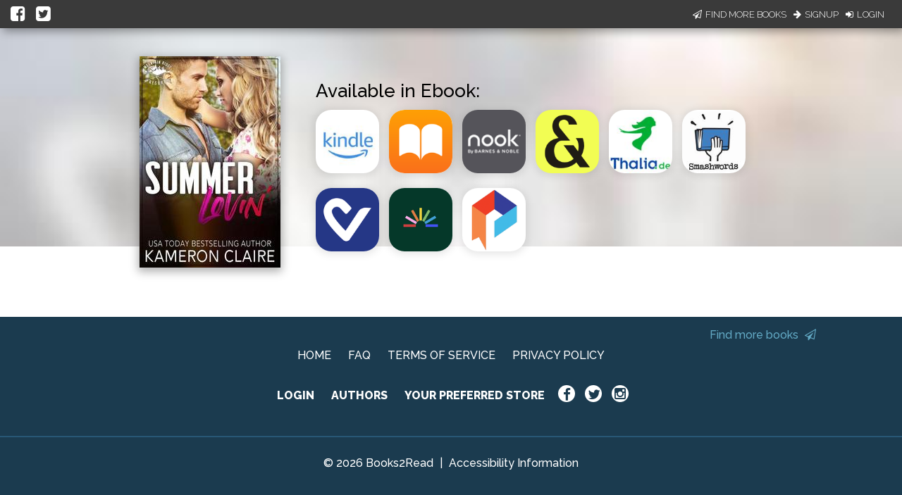

--- FILE ---
content_type: text/html; charset=utf-8
request_url: https://books2read.com/u/49V2RX
body_size: 24181
content:




<!DOCTYPE html>
<html lang="en">
    <head>
        
<script async src="https://www.googletagmanager.com/gtag/js?id=G-F1GFGWQ76W"></script>
<script>
  window.dataLayer = window.dataLayer || [];
  function gtag(){dataLayer.push(arguments);}
  gtag('js', new Date());

  
  gtag('config', 'G-F1GFGWQ76W');
</script>

        <meta charset="UTF-8">
        <meta name="viewport" content="width=device-width, initial-scale=1">
        
    

<meta name="twitter:site"           content="@findbooks2read" />
<meta name="twitter:card"           content="summary_large_image" />
<meta property="fb:app_id"          content="160403027762684" />
<meta property="og:url"             content="https://books2read.com/u/49V2RX" />

    <meta property="og:type"            content="book" />
    <meta property="book:author"        content="Kameron Claire ">
    <meta property="book:isbn"          content="">
    <meta property="book:release_date"  content="2022-08-26">

    
    <meta name="twitter:title"          content="Available now at your favorite digital store!">
    <meta name="twitter:description"    content="Summer Lovin&#x27; by Kameron Claire" />
    
        <meta name="twitter:image"      content="https://books2read-prod.s3.amazonaws.com/ubl_book_images/book_display_image_6HcITrf" />
        <meta name="twitter:image:alt"  content="Summer Lovin&#x27; by Kameron Claire" />
    

    
    <meta property="og:title"           content="Available now at your favorite digital store!" />
    <meta property="og:description"     content="Summer Lovin&#x27; by Kameron Claire" />
    
        <meta property="og:image"       content="https://books2read-prod.s3.amazonaws.com/ubl_book_images/book_display_image_6HcITrf" />
    

    
    <meta property="d2d:type"           content="ubl" />

        <title>Summer Lovin&#x27; | Universal Book Links Help You Find Books at Your Favorite Store!</title>

        
<link rel="apple-touch-icon" sizes="57x57" href="https://d358kmd7snii3m.cloudfront.net/static/images/favicons/apple-touch-icon-57x57.ae439302a534.png">
<link rel="apple-touch-icon" sizes="60x60" href="https://d358kmd7snii3m.cloudfront.net/static/images/favicons/apple-touch-icon-60x60.b0a7957ca1bb.png">
<link rel="apple-touch-icon" sizes="72x72" href="https://d358kmd7snii3m.cloudfront.net/static/images/favicons/apple-touch-icon-72x72.b20bbbf49a9a.png">
<link rel="apple-touch-icon" sizes="76x76" href="https://d358kmd7snii3m.cloudfront.net/static/images/favicons/apple-touch-icon-76x76.b0e23ac89cf7.png">
<link rel="apple-touch-icon" sizes="114x114" href="https://d358kmd7snii3m.cloudfront.net/static/images/favicons/apple-touch-icon-114x114.d449886428bd.png">
<link rel="apple-touch-icon" sizes="120x120" href="https://d358kmd7snii3m.cloudfront.net/static/images/favicons/apple-touch-icon-120x120.2f42ae391a3a.png">
<link rel="apple-touch-icon" sizes="144x144" href="https://d358kmd7snii3m.cloudfront.net/static/images/favicons/apple-touch-icon-144x144.ed96597b03b5.png">
<link rel="apple-touch-icon" sizes="152x152" href="https://d358kmd7snii3m.cloudfront.net/static/images/favicons/apple-touch-icon-152x152.f356a2e8ce09.png">
<link rel="apple-touch-icon" sizes="180x180" href="https://d358kmd7snii3m.cloudfront.net/static/images/favicons/apple-touch-icon-180x180.e2ec32f7f30e.png">
<link rel="icon" type="image/png" href="https://d358kmd7snii3m.cloudfront.net/static/images/favicons/favicon-32x32.f9641357f05f.png" sizes="32x32">
<link rel="icon" type="image/png" href="https://d358kmd7snii3m.cloudfront.net/static/images/favicons/favicon-194x194.7e2b234035fc.png" sizes="194x194">
<link rel="icon" type="image/png" href="https://d358kmd7snii3m.cloudfront.net/static/images/favicons/favicon-96x96.6c76353e8d6b.png" sizes="96x96">
<link rel="icon" type="image/png" href="https://d358kmd7snii3m.cloudfront.net/static/images/favicons/android-chrome-192x192.caddbcfe6b78.png" sizes="192x192">
<link rel="icon" type="image/png" href="https://d358kmd7snii3m.cloudfront.net/static/images/favicons/favicon-16x16.91fd8054834c.png" sizes="16x16">
<link rel="manifest" href="https://d358kmd7snii3m.cloudfront.net/static/images/favicons/manifest.5e28d8a9b5d2.json">
<meta name="msapplication-TileColor" content="#1b3b4f">
<meta name="msapplication-TileImage" content="https://d358kmd7snii3m.cloudfront.net/static/images/favicons/mstile-144x144.c6067981baa7.png">
<meta name="theme-color" content="#49c763">
        
        <!------------------------------------------------------------------------------------------------------------->
        <!--                                          3rd Party CSS                                                  -->
        <!------------------------------------------------------------------------------------------------------------->
        <link rel="stylesheet" href="https://maxcdn.bootstrapcdn.com/font-awesome/4.5.0/css/font-awesome.min.css">
        <link rel="stylesheet" href="https://cdnjs.cloudflare.com/ajax/libs/materialize/0.97.0/css/materialize.min.css">
        <link href='https://fonts.googleapis.com/css?family=Bitter:700|Raleway:400,500,700,800,300' rel='stylesheet' type='text/css'>
        <link href="https://fonts.googleapis.com/css?family=Playfair+Display:400,700,700i" rel="stylesheet">
        <link href="https://fonts.googleapis.com/css?family=Material+Icons" rel="stylesheet">
        <link href="https://cdnjs.cloudflare.com/ajax/libs/animate.css/3.5.1/animate.css" rel="stylesheet" type="text/css">

        <!------------------------------------------------------------------------------------------------------------->
        <!--                                          Books2Read CSS                                                 -->
        <!------------------------------------------------------------------------------------------------------------->
        
            <link rel="stylesheet" href="https://d358kmd7snii3m.cloudfront.net/static/CACHE/css/output.a6a067fe163a.css" type="text/css">
        
        

        <!------------------------------------------------------------------------------------------------------------->
        <!--                                          3rd Party JS                                                   -->
        <!------------------------------------------------------------------------------------------------------------->
        <script>
!function(f,b,e,v,n,t,s){if(f.fbq)return;n=f.fbq=function(){n.callMethod?
n.callMethod.apply(n,arguments):n.queue.push(arguments)};if(!f._fbq)f._fbq=n;
n.push=n;n.loaded=!0;n.version='2.0';n.queue=[];t=b.createElement(e);t.async=!0;
t.src=v;s=b.getElementsByTagName(e)[0];s.parentNode.insertBefore(t,s)}(window,
document,'script','https://connect.facebook.net/en_US/fbevents.js');

fbq('init', '160403027762684');
fbq('track', "PageView");</script>
<noscript><img height="1" width="1" style="display:none"
src="https://www.facebook.com/tr?id=160403027762684&ev=PageView&noscript=1"
/></noscript>
        <script src="https://cdnjs.cloudflare.com/ajax/libs/jquery/2.1.4/jquery.min.js"></script>
        <script src="https://cdnjs.cloudflare.com/ajax/libs/jquery-cookie/1.4.1/jquery.cookie.min.js"></script>
        <script src="//cdnjs.cloudflare.com/ajax/libs/jqueryui/1.12.1/jquery-ui.min.js"></script>
        <script src="https://cdnjs.cloudflare.com/ajax/libs/materialize/0.97.5/js/materialize.min.js"></script>
        <script src="https://cdnjs.cloudflare.com/ajax/libs/underscore.js/1.8.3/underscore-min.js"></script>
        <script src="https://cdnjs.cloudflare.com/ajax/libs/backbone.js/1.2.3/backbone-min.js"></script>
        <script src="https://cdnjs.cloudflare.com/ajax/libs/clipboard.js/1.5.8/clipboard.min.js"></script>

        <!------------------------------------------------------------------------------------------------------------->
        <!--                                          Books2Read JS                                                  -->
        <!------------------------------------------------------------------------------------------------------------->
        <script>
            var USER_IS_AUTHENTICATED = false;
            String.prototype.endsWith = function(suffix) {
                return this.indexOf(suffix, this.length - suffix.length) !== -1;
            };
            function triggerChangePasswordFor(email, successCallback, errorCallback) {
                $.post('/links/api/password-reset/', {email: email}).done(successCallback).fail(errorCallback);
            }
            function csrfSafeMethod(method) {
                return (/^(GET|HEAD|OPTIONS|TRACE)$/.test(method));
            }
            $.ajaxSetup({
                beforeSend: function(xhr, settings) {
                    var token = $.cookie('csrftoken');
                    if (!token) {
                        token = $('input[name="csrfmiddlewaretoken"]').attr('value');
                    }
                    if (!csrfSafeMethod(settings.type) && !this.crossDomain) {
                        xhr.setRequestHeader("X-CSRFToken", token);
                    }
                }
            });
        </script>
        
            <script src="https://d358kmd7snii3m.cloudfront.net/static/js/users/models/account.d814ef63724e.js"></script>
            <script src="https://d358kmd7snii3m.cloudfront.net/static/js/users/views/account.40435c50dfbf.js"></script>
        
        
    <script src="https://d358kmd7snii3m.cloudfront.net/static/js/book_links/models/ubl.8f1088b8fad9.js"></script>
    <script src="https://d358kmd7snii3m.cloudfront.net/static/js/book_links/views/ubl.5e987292f3c2.js"></script>
    <script>
        var STATIC_ERROR_IMAGE_URL = "https://d358kmd7snii3m.cloudfront.net/static/images/error/missingno.24c1b66538a1.jpg";
        var AUTHOR_PROFILE_URLS = [{"name": "Kameron Claire", "url": "/ap/n4zaYo/Kameron-Claire"}];
        var NUM_STORES_AVAILABLE = 9;
        var BOOK_URL = "/b/49V2RX";
        $('head').append('<script type="text/javascript" src="/links/get-reader-context/?nocache=' + new Date().getTime() + '">');
    </script>

        <script>
  !function(f,b,e,v,n,t,s)
  {if(f.fbq)return;n=f.fbq=function(){n.callMethod?
  n.callMethod.apply(n,arguments):n.queue.push(arguments)};
  if(!f._fbq)f._fbq=n;n.push=n;n.loaded=!0;n.version='2.0';
  n.queue=[];t=b.createElement(e);t.async=!0;
  t.src=v;s=b.getElementsByTagName(e)[0];
  s.parentNode.insertBefore(t,s)}(window, document,'script',
  'https://connect.facebook.net/en_US/fbevents.js');
  fbq('init', '160403027762684');
  fbq('track', 'PageView');
</script>

        
    <script type="application/ld+json" id="json-ld-snippet"></script>
    <script>
        var jsonBookTitle = "Summer Lovin'";
        var jsonBookAuthor = "Kameron Claire";
    </script>

        
    
    

    </head>
    <body class="top-level-body">
        
        <div class="body-wrapper">
    <link rel="stylesheet" href="https://d358kmd7snii3m.cloudfront.net/static/CACHE/css/output.36df93d70716.css" type="text/css">

    <div id="hero" class="row book-row">
        
            




<script type="text/javascript">
    function submitEmail(event) {
        var email = $('#email-signup-form input#email').val();
        var name = $('#email-signup-form input#name').val();
        var canEmail = $('#email-signup-form input#receive_marketing_emails').is(":checked");
        $.ajax('/author/subscribe/', {method: 'POST', data: {name: name, email: email, receive_marketing_emails: canEmail}});
        $('#email-signup-confirmation').openModal();
        $('#email-signup-form input#email').val('');
        $('#email-signup-form label[for="email"]').removeClass('active');
        $('#email-signup-form input#name').val('');
        $('#email-signup-form label[for="name"]').removeClass('active');
        if (canEmail) {
            $('#email-signup-form input#receive_marketing_emails').click();
        }
    }
    function showAuthedUserSignUpModal(event) {
        event.preventDefault();
        $('#authed-email-signup').openModal();
    }
    function showSignUpModal(event) {
        event.preventDefault();
        $('#email-signup').openModal();
    }
    function toggleActive(event, resource_type, currentlyActive) {
        event.preventDefault();

        if (typeof window.csrf === "undefined") {
            if (window.readingListCsrfToken) {
                window.csrf = window.readingListCsrfToken;
            }
            else {
                console.log('no csrf');
                return; // can't call server
            }
        }

        const data = new FormData();
        var hasData = false;
        var serverURL = null;
        if (resource_type === 'author') {
            data.append('active', !currentlyActive);
            hasData = true;
            serverURL = window.authorProfileUpdateURL;
        }
        else if (resource_type === 'book') {
            data.append('book_active', !currentlyActive);
            hasData = true;
            serverURL = window.bookUpdateURL;
        }
        else if (resource_type === 'reading_list') {
            data.append('active', !currentlyActive);
            hasData = true;
            serverURL = window.readingListSaveURL;
        }

        if (!hasData || !serverURL) {
            return; // nothing to do
        }

        const xhr = new XMLHttpRequest();
        xhr.open('PUT', serverURL, true);
        xhr.setRequestHeader("X-CSRFToken", window.csrf);
        xhr.onload = function (xhr) {
            if (xhr.readyState === 4) {
                console.log(xhr.statusText);
            }
            window.location.reload(true);
        };
        xhr.onerror = function (xhr) {
            console.error(xhr.statusText);
            window.location.reload(true);
        };
        xhr.send(data);
    }
    window.resourceIsActive = true;
</script>

    <div id="login-signup-bar">
        <div>
            <a id="share-on-facebook" href=""><i class="fa fa-facebook-square" aria-hidden="true"></i></a>
            <a id="share-on-twitter" href=""><i class="fa fa-twitter-square" aria-hidden="true"></i></a>
        </div>
        
            <div>
                <a href="#" onclick="showSignUpModal(event)"><i class="fa fa-paper-plane-o" aria-hidden="true"></i>Find More Books</a>
                <a href="/register/signup/"><i class="fa fa-arrow-right" aria-hidden="true"></i>Signup</a>
                <a href="/authentication/login/?next=/u/49V2RX"><i class="fa fa-sign-in" aria-hidden="true"></i>Login</a>
            </div>
        
        
        <div id="notification-bar" style="display: none;"></div>
        
    </div>

<div id="email-signup" class="modal">
        <div class="modal-content">
            <h4>Sign up now to get the most out of Books2Read</h4>
            <p style="margin-top: 15px;">We're always making new tools to help you discover, save, and share your favorite books.</p>
            <p>Sign up now to get updates whenever we release new features!</p>
            <form enctype="multipart/form-data" id="email-signup-form">
                <div class="input-field col s8 offset-s2" style="float: none;">
                    <input type="text" id="name" maxlength="100"/>
                    <label for="name"><span>Name</span></label>
                </div>
                <div class="input-field col s8 offset-s2" style="float: none;">
                    <input type="email" id="email"/>
                    <label for="email"><span>Email</span></label>
                </div>
                <div class="input-field col s8 offset-s2" style="float: none;">
                    <input type="checkbox" id="receive_marketing_emails"/>
                    <label for="receive_marketing_emails"><span>Yes! Send me book discovery news, tips, & tricks!</span></label>
                </div>
            </form>
        </div>
        <div class="modal-footer">
            <a href="#!" class="modal-close btn-green" onclick="submitEmail()">Sign me up!</a>
        </div>
    </div>
    <div id="authed-email-signup" class="modal">
        <div class="modal-content">
            <h4>Discover something great at Books2Read.</h4>
            <p style="margin-top: 15px;">We're always making new tools to help you discover, save, and share your favorite books.</p>
            <p>Watch your email for exciting announcements and new features coming soon!</p>
        </div>
        <div class="modal-footer">
            <a href="#!" class="modal-close btn-green">Cool</a>
        </div>
    </div>
    <div id="email-signup-confirmation" class="modal">
        <div class="modal-content">
            <h4>Thanks for signing up for Books2Read notifications!</h4>
            <p style="margin-top: 15px;">Check your inbox for a confirmation email with instructions to finish signing up.</p>
        </div>
        <div class="modal-footer">
            <a href="#!" class="modal-close btn-green">Cool</a>
        </div>
    </div>
<script type="text/javascript">
    getResourceType = function () {
        // Handle case of being on the author page
        return $('meta[property="d2d:type"]').attr('content');
    };
    $('#share-on-facebook').click(function(e){
        e.preventDefault();
        var b2rLink = window.location.href.split('?')[0];
        var fbpopup = window.open("https://www.facebook.com/sharer/sharer.php?u=" + b2rLink, "pop", "width=600, height=400, scrollbars=no");
    });
    $('#share-on-twitter').click(function(e) {
        e.preventDefault();
        // Set some vars to values we hope are less than 280 long...
        var b2rLink = window.location.href.split('?')[0];

        var resourceType = getResourceType();
        var blurb = "",
            titleText = "";
        if (resourceType === 'author_profile') {
            titleText = $('p#author-name a').text();
            blurb = "Find books by " + titleText + " at your favorite digital store!";
        }
        else if (resourceType === 'book'){
            titleText = $('#book-info p.book-title').text();
            blurb = 'Find ' + titleText + ' at your favorite digital store!';
        }
        else if (resourceType === 'ubl'){
            titleText = $('#book-info meta[itemprop=name]').attr('content');
            blurb = 'Find ' + titleText + ' at your favorite digital store!';
        }
        else if (resourceType === 'reading_list') {
            titleText = $('meta[property="d2d:name"]').attr('content');
            var tagLine = $('meta[property="d2d:tagLine"]').attr('content');
            blurb = titleText + ': ' + tagLine;
        }

        if (resourceType === 'book' && (b2rLink + blurb).length > 280) {
            // CustomName.name has max length of 100, so this should always work
            blurb = "Find this book at your favorite digital store!";
        }

        var width = 575,
            height = 400,
            left = ($(window).width() - width) / 2,
            top = ($(window).height() - height) / 2,
            url = 'http://twitter.com/share?url=' + b2rLink + '&text=' + encodeURIComponent(blurb),
            opts = 'status=1' +
                ',width=' + width +
                ',height=' + height +
                ',top=' + top +
                ',left=' + left;
        window.open(url, 'twitter', opts);
    });
</script>
<link rel="stylesheet" href="https://d358kmd7snii3m.cloudfront.net/static/CACHE/css/output.7dd2b39de396.css" type="text/css">
        
        <a href="" target="_blank" class="btn admin-link"
           style="display: none; z-index: 99999; position: absolute; top: 10px; left: 10px;"
        >
            Admin
        </a>
    </div>

    <div id="book-info" class="col s12 m10 offset-m1 l4 offset-l4 book-info" itemscope itemtype="http://schema.org/Book" itemprop="offers" itemid="#ublid">
        <div class="book-info-wrapper">
            <div class="cover-img-wrapper">
                <a href="/b/49V2RX">
                    <img src="https://books2read-prod.s3.amazonaws.com/CACHE/images/ubl_book_images/book_display_image_6HcITrf/731a3b08508d8d02c611ab3bb1263162" itemprop="image" alt="Summer Lovin&#x27;">
                </a>
            </div>
            
                <div class="book-info-text">
                    <div id="book-and-author"></div>
                    <div id="store-info-wrapper">

                        

                        <div class="col s12 is-available ebook">
                            <span class="store-or-stores ebook">Available in Ebook:</span>
                        </div>
                        <div class="row stores-row ebook">
                            <div class="col s12 m10 offset-m1 l6 offset-l3 store-icons"></div>
                        </div>

                        

                        

                    </div>
                </div>
            
        </div>
    </div>

    <script type="text/javascript">
        $(function() {
            $('#hero').css("background-image", "url('https://books2read-prod.s3.amazonaws.com/CACHE/images/ubl_book_images/book_display_image_6HcITrf/0273223b814196895dd42a3d352b391b')");
        });
    </script>

</div>
        



<link rel="stylesheet" href="https://d358kmd7snii3m.cloudfront.net/static/CACHE/css/output.11faf15478f8.css" type="text/css">


<div class="row footer-row">
    <div class="logged-out">
        
            <div class="col s10 offset-s1 is-this-your-book" style="display: initial;">
                
                <a href="#!" onclick="$('#email-signup').openModal()">Find more books <i style="color: #63AAC5;" class="fa fa-paper-plane-o" aria-hidden="true"></i></a>
            </div>
        
        <div class="col s10 offset-s1">
            <a href="/">HOME</a>
            <a href="/faq/">FAQ</a>
            <a href="/site/tos">TERMS OF SERVICE</a>
            <a href="/privacy-policy/">PRIVACY POLICY</a>
        </div>
        <div class="col s10 offset-s1 second-row-links">
            <a href="/authentication/login/">LOGIN</a>
            <a href="/faq/author/">AUTHORS</a>
            <a href="/links/preferences/">YOUR PREFERRED STORE</a>
            <div class="social-wrapper">
                <a class="social-icon" href="https://www.facebook.com/findbooks2read/"><i class="fa fa-facebook icon-interior"></i></a>
                <a class="social-icon" href="https://twitter.com/findbooks2read"><i class="fa fa-twitter icon-interior"></i></a>
                <a class="social-icon" href="https://www.instagram.com/findbooks2read/"><i class="fa fa-instagram icon-interior"></i></a>
            </div>
        </div>
    </div>
    <div class="logged-in">
        <div class="col s10 offset-s1 is-this-your-book">
            <a>Is this your book? Add additional Stores <i class="fa fa-caret-square-o-down"></i></a>
        </div>
        <div class="col s10 offset-s1">
            <a href="/">HOME</a>
            <a href="/faq/author/">AUTHOR FAQ</a>
            <a href="/site/tos">TERMS OF SERVICE</a>
            <a href="/links/my-account/">MY ACCOUNT</a>
            <a href="/privacy-policy/">PRIVACY POLICY</a>
        </div>
        <div class="col s10 offset-s1 second-row-links">
            <form method="post" action="/authentication/logout/" style="display:inline; margin:0;">
                <input type="hidden" name="csrfmiddlewaretoken" value="HGbXeaXeA02ac7ZjMEnqGfOZ3Mnkz5l2WWaQLA4E03gzPwyTpENVKUdlzQ975BlV">
                <button type="submit" class="footer-logout-button">LOG OUT</button>
            </form>
            <a href="/links/preferences/">YOUR PREFERRED STORE</a>
            <div class="social-wrapper">
                
                    <a class="social-icon" href="https://www.facebook.com/findbooks2read/"><i class="fa fa-facebook icon-interior"></i></a>
                    <a class="social-icon" href="https://twitter.com/findbooks2read"><i class="fa fa-twitter icon-interior"></i></a>
                    <a class="social-icon" href="https://www.instagram.com/findbooks2read/"><i class="fa fa-instagram icon-interior"></i></a>
                
            </div>
        </div>
    </div>
    <div class="copyright col s10 offset-s1">
        <span>&copy; 2026 Books2Read</span> | <span><a style="margin: 0;" href=/accessibility-information>Accessibility Information</a></span>
    </div>
</div>
        <noscript><img height="1" width="1" style="display:none"
  src="https://www.facebook.com/tr?id=160403027762684&ev=PageView&noscript=1"
/></noscript>

    </body>
</html>

--- FILE ---
content_type: application/javascript
request_url: https://books2read.com/links/get-reader-context/?nocache=1768796147894&_=1768796147785
body_size: -147
content:
var urlKey="49V2RX", readOnly=false, readerOwnsUbl="False", storePreference=null, doNotPrompt=false;